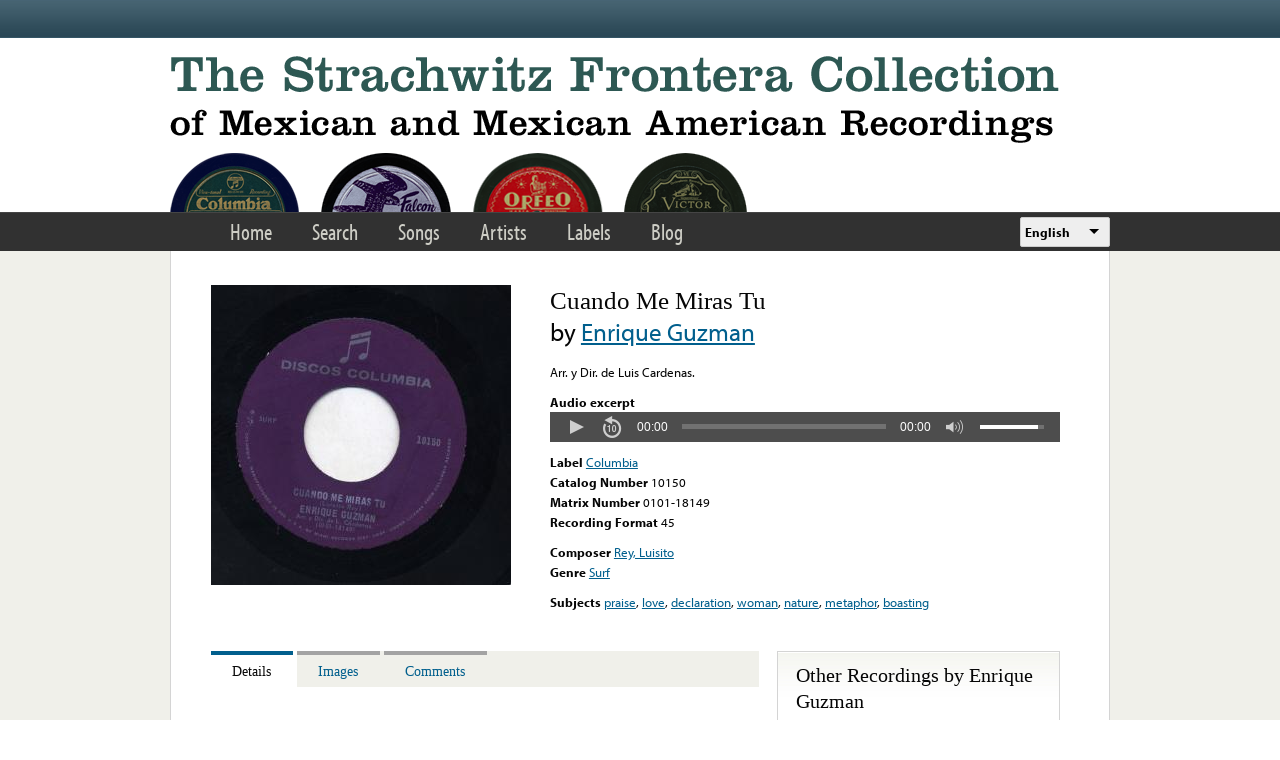

--- FILE ---
content_type: text/html; charset=utf-8
request_url: https://www.google.com/recaptcha/api2/anchor?ar=1&k=6LfFXSETAAAAADlAJYoGQNL0HCe9Kv8XcoeG1-c3&co=aHR0cHM6Ly9mcm9udGVyYS5saWJyYXJ5LnVjbGEuZWR1OjQ0Mw..&hl=en&v=N67nZn4AqZkNcbeMu4prBgzg&theme=light&size=normal&anchor-ms=20000&execute-ms=30000&cb=sv0jak5h9ta0
body_size: 49203
content:
<!DOCTYPE HTML><html dir="ltr" lang="en"><head><meta http-equiv="Content-Type" content="text/html; charset=UTF-8">
<meta http-equiv="X-UA-Compatible" content="IE=edge">
<title>reCAPTCHA</title>
<style type="text/css">
/* cyrillic-ext */
@font-face {
  font-family: 'Roboto';
  font-style: normal;
  font-weight: 400;
  font-stretch: 100%;
  src: url(//fonts.gstatic.com/s/roboto/v48/KFO7CnqEu92Fr1ME7kSn66aGLdTylUAMa3GUBHMdazTgWw.woff2) format('woff2');
  unicode-range: U+0460-052F, U+1C80-1C8A, U+20B4, U+2DE0-2DFF, U+A640-A69F, U+FE2E-FE2F;
}
/* cyrillic */
@font-face {
  font-family: 'Roboto';
  font-style: normal;
  font-weight: 400;
  font-stretch: 100%;
  src: url(//fonts.gstatic.com/s/roboto/v48/KFO7CnqEu92Fr1ME7kSn66aGLdTylUAMa3iUBHMdazTgWw.woff2) format('woff2');
  unicode-range: U+0301, U+0400-045F, U+0490-0491, U+04B0-04B1, U+2116;
}
/* greek-ext */
@font-face {
  font-family: 'Roboto';
  font-style: normal;
  font-weight: 400;
  font-stretch: 100%;
  src: url(//fonts.gstatic.com/s/roboto/v48/KFO7CnqEu92Fr1ME7kSn66aGLdTylUAMa3CUBHMdazTgWw.woff2) format('woff2');
  unicode-range: U+1F00-1FFF;
}
/* greek */
@font-face {
  font-family: 'Roboto';
  font-style: normal;
  font-weight: 400;
  font-stretch: 100%;
  src: url(//fonts.gstatic.com/s/roboto/v48/KFO7CnqEu92Fr1ME7kSn66aGLdTylUAMa3-UBHMdazTgWw.woff2) format('woff2');
  unicode-range: U+0370-0377, U+037A-037F, U+0384-038A, U+038C, U+038E-03A1, U+03A3-03FF;
}
/* math */
@font-face {
  font-family: 'Roboto';
  font-style: normal;
  font-weight: 400;
  font-stretch: 100%;
  src: url(//fonts.gstatic.com/s/roboto/v48/KFO7CnqEu92Fr1ME7kSn66aGLdTylUAMawCUBHMdazTgWw.woff2) format('woff2');
  unicode-range: U+0302-0303, U+0305, U+0307-0308, U+0310, U+0312, U+0315, U+031A, U+0326-0327, U+032C, U+032F-0330, U+0332-0333, U+0338, U+033A, U+0346, U+034D, U+0391-03A1, U+03A3-03A9, U+03B1-03C9, U+03D1, U+03D5-03D6, U+03F0-03F1, U+03F4-03F5, U+2016-2017, U+2034-2038, U+203C, U+2040, U+2043, U+2047, U+2050, U+2057, U+205F, U+2070-2071, U+2074-208E, U+2090-209C, U+20D0-20DC, U+20E1, U+20E5-20EF, U+2100-2112, U+2114-2115, U+2117-2121, U+2123-214F, U+2190, U+2192, U+2194-21AE, U+21B0-21E5, U+21F1-21F2, U+21F4-2211, U+2213-2214, U+2216-22FF, U+2308-230B, U+2310, U+2319, U+231C-2321, U+2336-237A, U+237C, U+2395, U+239B-23B7, U+23D0, U+23DC-23E1, U+2474-2475, U+25AF, U+25B3, U+25B7, U+25BD, U+25C1, U+25CA, U+25CC, U+25FB, U+266D-266F, U+27C0-27FF, U+2900-2AFF, U+2B0E-2B11, U+2B30-2B4C, U+2BFE, U+3030, U+FF5B, U+FF5D, U+1D400-1D7FF, U+1EE00-1EEFF;
}
/* symbols */
@font-face {
  font-family: 'Roboto';
  font-style: normal;
  font-weight: 400;
  font-stretch: 100%;
  src: url(//fonts.gstatic.com/s/roboto/v48/KFO7CnqEu92Fr1ME7kSn66aGLdTylUAMaxKUBHMdazTgWw.woff2) format('woff2');
  unicode-range: U+0001-000C, U+000E-001F, U+007F-009F, U+20DD-20E0, U+20E2-20E4, U+2150-218F, U+2190, U+2192, U+2194-2199, U+21AF, U+21E6-21F0, U+21F3, U+2218-2219, U+2299, U+22C4-22C6, U+2300-243F, U+2440-244A, U+2460-24FF, U+25A0-27BF, U+2800-28FF, U+2921-2922, U+2981, U+29BF, U+29EB, U+2B00-2BFF, U+4DC0-4DFF, U+FFF9-FFFB, U+10140-1018E, U+10190-1019C, U+101A0, U+101D0-101FD, U+102E0-102FB, U+10E60-10E7E, U+1D2C0-1D2D3, U+1D2E0-1D37F, U+1F000-1F0FF, U+1F100-1F1AD, U+1F1E6-1F1FF, U+1F30D-1F30F, U+1F315, U+1F31C, U+1F31E, U+1F320-1F32C, U+1F336, U+1F378, U+1F37D, U+1F382, U+1F393-1F39F, U+1F3A7-1F3A8, U+1F3AC-1F3AF, U+1F3C2, U+1F3C4-1F3C6, U+1F3CA-1F3CE, U+1F3D4-1F3E0, U+1F3ED, U+1F3F1-1F3F3, U+1F3F5-1F3F7, U+1F408, U+1F415, U+1F41F, U+1F426, U+1F43F, U+1F441-1F442, U+1F444, U+1F446-1F449, U+1F44C-1F44E, U+1F453, U+1F46A, U+1F47D, U+1F4A3, U+1F4B0, U+1F4B3, U+1F4B9, U+1F4BB, U+1F4BF, U+1F4C8-1F4CB, U+1F4D6, U+1F4DA, U+1F4DF, U+1F4E3-1F4E6, U+1F4EA-1F4ED, U+1F4F7, U+1F4F9-1F4FB, U+1F4FD-1F4FE, U+1F503, U+1F507-1F50B, U+1F50D, U+1F512-1F513, U+1F53E-1F54A, U+1F54F-1F5FA, U+1F610, U+1F650-1F67F, U+1F687, U+1F68D, U+1F691, U+1F694, U+1F698, U+1F6AD, U+1F6B2, U+1F6B9-1F6BA, U+1F6BC, U+1F6C6-1F6CF, U+1F6D3-1F6D7, U+1F6E0-1F6EA, U+1F6F0-1F6F3, U+1F6F7-1F6FC, U+1F700-1F7FF, U+1F800-1F80B, U+1F810-1F847, U+1F850-1F859, U+1F860-1F887, U+1F890-1F8AD, U+1F8B0-1F8BB, U+1F8C0-1F8C1, U+1F900-1F90B, U+1F93B, U+1F946, U+1F984, U+1F996, U+1F9E9, U+1FA00-1FA6F, U+1FA70-1FA7C, U+1FA80-1FA89, U+1FA8F-1FAC6, U+1FACE-1FADC, U+1FADF-1FAE9, U+1FAF0-1FAF8, U+1FB00-1FBFF;
}
/* vietnamese */
@font-face {
  font-family: 'Roboto';
  font-style: normal;
  font-weight: 400;
  font-stretch: 100%;
  src: url(//fonts.gstatic.com/s/roboto/v48/KFO7CnqEu92Fr1ME7kSn66aGLdTylUAMa3OUBHMdazTgWw.woff2) format('woff2');
  unicode-range: U+0102-0103, U+0110-0111, U+0128-0129, U+0168-0169, U+01A0-01A1, U+01AF-01B0, U+0300-0301, U+0303-0304, U+0308-0309, U+0323, U+0329, U+1EA0-1EF9, U+20AB;
}
/* latin-ext */
@font-face {
  font-family: 'Roboto';
  font-style: normal;
  font-weight: 400;
  font-stretch: 100%;
  src: url(//fonts.gstatic.com/s/roboto/v48/KFO7CnqEu92Fr1ME7kSn66aGLdTylUAMa3KUBHMdazTgWw.woff2) format('woff2');
  unicode-range: U+0100-02BA, U+02BD-02C5, U+02C7-02CC, U+02CE-02D7, U+02DD-02FF, U+0304, U+0308, U+0329, U+1D00-1DBF, U+1E00-1E9F, U+1EF2-1EFF, U+2020, U+20A0-20AB, U+20AD-20C0, U+2113, U+2C60-2C7F, U+A720-A7FF;
}
/* latin */
@font-face {
  font-family: 'Roboto';
  font-style: normal;
  font-weight: 400;
  font-stretch: 100%;
  src: url(//fonts.gstatic.com/s/roboto/v48/KFO7CnqEu92Fr1ME7kSn66aGLdTylUAMa3yUBHMdazQ.woff2) format('woff2');
  unicode-range: U+0000-00FF, U+0131, U+0152-0153, U+02BB-02BC, U+02C6, U+02DA, U+02DC, U+0304, U+0308, U+0329, U+2000-206F, U+20AC, U+2122, U+2191, U+2193, U+2212, U+2215, U+FEFF, U+FFFD;
}
/* cyrillic-ext */
@font-face {
  font-family: 'Roboto';
  font-style: normal;
  font-weight: 500;
  font-stretch: 100%;
  src: url(//fonts.gstatic.com/s/roboto/v48/KFO7CnqEu92Fr1ME7kSn66aGLdTylUAMa3GUBHMdazTgWw.woff2) format('woff2');
  unicode-range: U+0460-052F, U+1C80-1C8A, U+20B4, U+2DE0-2DFF, U+A640-A69F, U+FE2E-FE2F;
}
/* cyrillic */
@font-face {
  font-family: 'Roboto';
  font-style: normal;
  font-weight: 500;
  font-stretch: 100%;
  src: url(//fonts.gstatic.com/s/roboto/v48/KFO7CnqEu92Fr1ME7kSn66aGLdTylUAMa3iUBHMdazTgWw.woff2) format('woff2');
  unicode-range: U+0301, U+0400-045F, U+0490-0491, U+04B0-04B1, U+2116;
}
/* greek-ext */
@font-face {
  font-family: 'Roboto';
  font-style: normal;
  font-weight: 500;
  font-stretch: 100%;
  src: url(//fonts.gstatic.com/s/roboto/v48/KFO7CnqEu92Fr1ME7kSn66aGLdTylUAMa3CUBHMdazTgWw.woff2) format('woff2');
  unicode-range: U+1F00-1FFF;
}
/* greek */
@font-face {
  font-family: 'Roboto';
  font-style: normal;
  font-weight: 500;
  font-stretch: 100%;
  src: url(//fonts.gstatic.com/s/roboto/v48/KFO7CnqEu92Fr1ME7kSn66aGLdTylUAMa3-UBHMdazTgWw.woff2) format('woff2');
  unicode-range: U+0370-0377, U+037A-037F, U+0384-038A, U+038C, U+038E-03A1, U+03A3-03FF;
}
/* math */
@font-face {
  font-family: 'Roboto';
  font-style: normal;
  font-weight: 500;
  font-stretch: 100%;
  src: url(//fonts.gstatic.com/s/roboto/v48/KFO7CnqEu92Fr1ME7kSn66aGLdTylUAMawCUBHMdazTgWw.woff2) format('woff2');
  unicode-range: U+0302-0303, U+0305, U+0307-0308, U+0310, U+0312, U+0315, U+031A, U+0326-0327, U+032C, U+032F-0330, U+0332-0333, U+0338, U+033A, U+0346, U+034D, U+0391-03A1, U+03A3-03A9, U+03B1-03C9, U+03D1, U+03D5-03D6, U+03F0-03F1, U+03F4-03F5, U+2016-2017, U+2034-2038, U+203C, U+2040, U+2043, U+2047, U+2050, U+2057, U+205F, U+2070-2071, U+2074-208E, U+2090-209C, U+20D0-20DC, U+20E1, U+20E5-20EF, U+2100-2112, U+2114-2115, U+2117-2121, U+2123-214F, U+2190, U+2192, U+2194-21AE, U+21B0-21E5, U+21F1-21F2, U+21F4-2211, U+2213-2214, U+2216-22FF, U+2308-230B, U+2310, U+2319, U+231C-2321, U+2336-237A, U+237C, U+2395, U+239B-23B7, U+23D0, U+23DC-23E1, U+2474-2475, U+25AF, U+25B3, U+25B7, U+25BD, U+25C1, U+25CA, U+25CC, U+25FB, U+266D-266F, U+27C0-27FF, U+2900-2AFF, U+2B0E-2B11, U+2B30-2B4C, U+2BFE, U+3030, U+FF5B, U+FF5D, U+1D400-1D7FF, U+1EE00-1EEFF;
}
/* symbols */
@font-face {
  font-family: 'Roboto';
  font-style: normal;
  font-weight: 500;
  font-stretch: 100%;
  src: url(//fonts.gstatic.com/s/roboto/v48/KFO7CnqEu92Fr1ME7kSn66aGLdTylUAMaxKUBHMdazTgWw.woff2) format('woff2');
  unicode-range: U+0001-000C, U+000E-001F, U+007F-009F, U+20DD-20E0, U+20E2-20E4, U+2150-218F, U+2190, U+2192, U+2194-2199, U+21AF, U+21E6-21F0, U+21F3, U+2218-2219, U+2299, U+22C4-22C6, U+2300-243F, U+2440-244A, U+2460-24FF, U+25A0-27BF, U+2800-28FF, U+2921-2922, U+2981, U+29BF, U+29EB, U+2B00-2BFF, U+4DC0-4DFF, U+FFF9-FFFB, U+10140-1018E, U+10190-1019C, U+101A0, U+101D0-101FD, U+102E0-102FB, U+10E60-10E7E, U+1D2C0-1D2D3, U+1D2E0-1D37F, U+1F000-1F0FF, U+1F100-1F1AD, U+1F1E6-1F1FF, U+1F30D-1F30F, U+1F315, U+1F31C, U+1F31E, U+1F320-1F32C, U+1F336, U+1F378, U+1F37D, U+1F382, U+1F393-1F39F, U+1F3A7-1F3A8, U+1F3AC-1F3AF, U+1F3C2, U+1F3C4-1F3C6, U+1F3CA-1F3CE, U+1F3D4-1F3E0, U+1F3ED, U+1F3F1-1F3F3, U+1F3F5-1F3F7, U+1F408, U+1F415, U+1F41F, U+1F426, U+1F43F, U+1F441-1F442, U+1F444, U+1F446-1F449, U+1F44C-1F44E, U+1F453, U+1F46A, U+1F47D, U+1F4A3, U+1F4B0, U+1F4B3, U+1F4B9, U+1F4BB, U+1F4BF, U+1F4C8-1F4CB, U+1F4D6, U+1F4DA, U+1F4DF, U+1F4E3-1F4E6, U+1F4EA-1F4ED, U+1F4F7, U+1F4F9-1F4FB, U+1F4FD-1F4FE, U+1F503, U+1F507-1F50B, U+1F50D, U+1F512-1F513, U+1F53E-1F54A, U+1F54F-1F5FA, U+1F610, U+1F650-1F67F, U+1F687, U+1F68D, U+1F691, U+1F694, U+1F698, U+1F6AD, U+1F6B2, U+1F6B9-1F6BA, U+1F6BC, U+1F6C6-1F6CF, U+1F6D3-1F6D7, U+1F6E0-1F6EA, U+1F6F0-1F6F3, U+1F6F7-1F6FC, U+1F700-1F7FF, U+1F800-1F80B, U+1F810-1F847, U+1F850-1F859, U+1F860-1F887, U+1F890-1F8AD, U+1F8B0-1F8BB, U+1F8C0-1F8C1, U+1F900-1F90B, U+1F93B, U+1F946, U+1F984, U+1F996, U+1F9E9, U+1FA00-1FA6F, U+1FA70-1FA7C, U+1FA80-1FA89, U+1FA8F-1FAC6, U+1FACE-1FADC, U+1FADF-1FAE9, U+1FAF0-1FAF8, U+1FB00-1FBFF;
}
/* vietnamese */
@font-face {
  font-family: 'Roboto';
  font-style: normal;
  font-weight: 500;
  font-stretch: 100%;
  src: url(//fonts.gstatic.com/s/roboto/v48/KFO7CnqEu92Fr1ME7kSn66aGLdTylUAMa3OUBHMdazTgWw.woff2) format('woff2');
  unicode-range: U+0102-0103, U+0110-0111, U+0128-0129, U+0168-0169, U+01A0-01A1, U+01AF-01B0, U+0300-0301, U+0303-0304, U+0308-0309, U+0323, U+0329, U+1EA0-1EF9, U+20AB;
}
/* latin-ext */
@font-face {
  font-family: 'Roboto';
  font-style: normal;
  font-weight: 500;
  font-stretch: 100%;
  src: url(//fonts.gstatic.com/s/roboto/v48/KFO7CnqEu92Fr1ME7kSn66aGLdTylUAMa3KUBHMdazTgWw.woff2) format('woff2');
  unicode-range: U+0100-02BA, U+02BD-02C5, U+02C7-02CC, U+02CE-02D7, U+02DD-02FF, U+0304, U+0308, U+0329, U+1D00-1DBF, U+1E00-1E9F, U+1EF2-1EFF, U+2020, U+20A0-20AB, U+20AD-20C0, U+2113, U+2C60-2C7F, U+A720-A7FF;
}
/* latin */
@font-face {
  font-family: 'Roboto';
  font-style: normal;
  font-weight: 500;
  font-stretch: 100%;
  src: url(//fonts.gstatic.com/s/roboto/v48/KFO7CnqEu92Fr1ME7kSn66aGLdTylUAMa3yUBHMdazQ.woff2) format('woff2');
  unicode-range: U+0000-00FF, U+0131, U+0152-0153, U+02BB-02BC, U+02C6, U+02DA, U+02DC, U+0304, U+0308, U+0329, U+2000-206F, U+20AC, U+2122, U+2191, U+2193, U+2212, U+2215, U+FEFF, U+FFFD;
}
/* cyrillic-ext */
@font-face {
  font-family: 'Roboto';
  font-style: normal;
  font-weight: 900;
  font-stretch: 100%;
  src: url(//fonts.gstatic.com/s/roboto/v48/KFO7CnqEu92Fr1ME7kSn66aGLdTylUAMa3GUBHMdazTgWw.woff2) format('woff2');
  unicode-range: U+0460-052F, U+1C80-1C8A, U+20B4, U+2DE0-2DFF, U+A640-A69F, U+FE2E-FE2F;
}
/* cyrillic */
@font-face {
  font-family: 'Roboto';
  font-style: normal;
  font-weight: 900;
  font-stretch: 100%;
  src: url(//fonts.gstatic.com/s/roboto/v48/KFO7CnqEu92Fr1ME7kSn66aGLdTylUAMa3iUBHMdazTgWw.woff2) format('woff2');
  unicode-range: U+0301, U+0400-045F, U+0490-0491, U+04B0-04B1, U+2116;
}
/* greek-ext */
@font-face {
  font-family: 'Roboto';
  font-style: normal;
  font-weight: 900;
  font-stretch: 100%;
  src: url(//fonts.gstatic.com/s/roboto/v48/KFO7CnqEu92Fr1ME7kSn66aGLdTylUAMa3CUBHMdazTgWw.woff2) format('woff2');
  unicode-range: U+1F00-1FFF;
}
/* greek */
@font-face {
  font-family: 'Roboto';
  font-style: normal;
  font-weight: 900;
  font-stretch: 100%;
  src: url(//fonts.gstatic.com/s/roboto/v48/KFO7CnqEu92Fr1ME7kSn66aGLdTylUAMa3-UBHMdazTgWw.woff2) format('woff2');
  unicode-range: U+0370-0377, U+037A-037F, U+0384-038A, U+038C, U+038E-03A1, U+03A3-03FF;
}
/* math */
@font-face {
  font-family: 'Roboto';
  font-style: normal;
  font-weight: 900;
  font-stretch: 100%;
  src: url(//fonts.gstatic.com/s/roboto/v48/KFO7CnqEu92Fr1ME7kSn66aGLdTylUAMawCUBHMdazTgWw.woff2) format('woff2');
  unicode-range: U+0302-0303, U+0305, U+0307-0308, U+0310, U+0312, U+0315, U+031A, U+0326-0327, U+032C, U+032F-0330, U+0332-0333, U+0338, U+033A, U+0346, U+034D, U+0391-03A1, U+03A3-03A9, U+03B1-03C9, U+03D1, U+03D5-03D6, U+03F0-03F1, U+03F4-03F5, U+2016-2017, U+2034-2038, U+203C, U+2040, U+2043, U+2047, U+2050, U+2057, U+205F, U+2070-2071, U+2074-208E, U+2090-209C, U+20D0-20DC, U+20E1, U+20E5-20EF, U+2100-2112, U+2114-2115, U+2117-2121, U+2123-214F, U+2190, U+2192, U+2194-21AE, U+21B0-21E5, U+21F1-21F2, U+21F4-2211, U+2213-2214, U+2216-22FF, U+2308-230B, U+2310, U+2319, U+231C-2321, U+2336-237A, U+237C, U+2395, U+239B-23B7, U+23D0, U+23DC-23E1, U+2474-2475, U+25AF, U+25B3, U+25B7, U+25BD, U+25C1, U+25CA, U+25CC, U+25FB, U+266D-266F, U+27C0-27FF, U+2900-2AFF, U+2B0E-2B11, U+2B30-2B4C, U+2BFE, U+3030, U+FF5B, U+FF5D, U+1D400-1D7FF, U+1EE00-1EEFF;
}
/* symbols */
@font-face {
  font-family: 'Roboto';
  font-style: normal;
  font-weight: 900;
  font-stretch: 100%;
  src: url(//fonts.gstatic.com/s/roboto/v48/KFO7CnqEu92Fr1ME7kSn66aGLdTylUAMaxKUBHMdazTgWw.woff2) format('woff2');
  unicode-range: U+0001-000C, U+000E-001F, U+007F-009F, U+20DD-20E0, U+20E2-20E4, U+2150-218F, U+2190, U+2192, U+2194-2199, U+21AF, U+21E6-21F0, U+21F3, U+2218-2219, U+2299, U+22C4-22C6, U+2300-243F, U+2440-244A, U+2460-24FF, U+25A0-27BF, U+2800-28FF, U+2921-2922, U+2981, U+29BF, U+29EB, U+2B00-2BFF, U+4DC0-4DFF, U+FFF9-FFFB, U+10140-1018E, U+10190-1019C, U+101A0, U+101D0-101FD, U+102E0-102FB, U+10E60-10E7E, U+1D2C0-1D2D3, U+1D2E0-1D37F, U+1F000-1F0FF, U+1F100-1F1AD, U+1F1E6-1F1FF, U+1F30D-1F30F, U+1F315, U+1F31C, U+1F31E, U+1F320-1F32C, U+1F336, U+1F378, U+1F37D, U+1F382, U+1F393-1F39F, U+1F3A7-1F3A8, U+1F3AC-1F3AF, U+1F3C2, U+1F3C4-1F3C6, U+1F3CA-1F3CE, U+1F3D4-1F3E0, U+1F3ED, U+1F3F1-1F3F3, U+1F3F5-1F3F7, U+1F408, U+1F415, U+1F41F, U+1F426, U+1F43F, U+1F441-1F442, U+1F444, U+1F446-1F449, U+1F44C-1F44E, U+1F453, U+1F46A, U+1F47D, U+1F4A3, U+1F4B0, U+1F4B3, U+1F4B9, U+1F4BB, U+1F4BF, U+1F4C8-1F4CB, U+1F4D6, U+1F4DA, U+1F4DF, U+1F4E3-1F4E6, U+1F4EA-1F4ED, U+1F4F7, U+1F4F9-1F4FB, U+1F4FD-1F4FE, U+1F503, U+1F507-1F50B, U+1F50D, U+1F512-1F513, U+1F53E-1F54A, U+1F54F-1F5FA, U+1F610, U+1F650-1F67F, U+1F687, U+1F68D, U+1F691, U+1F694, U+1F698, U+1F6AD, U+1F6B2, U+1F6B9-1F6BA, U+1F6BC, U+1F6C6-1F6CF, U+1F6D3-1F6D7, U+1F6E0-1F6EA, U+1F6F0-1F6F3, U+1F6F7-1F6FC, U+1F700-1F7FF, U+1F800-1F80B, U+1F810-1F847, U+1F850-1F859, U+1F860-1F887, U+1F890-1F8AD, U+1F8B0-1F8BB, U+1F8C0-1F8C1, U+1F900-1F90B, U+1F93B, U+1F946, U+1F984, U+1F996, U+1F9E9, U+1FA00-1FA6F, U+1FA70-1FA7C, U+1FA80-1FA89, U+1FA8F-1FAC6, U+1FACE-1FADC, U+1FADF-1FAE9, U+1FAF0-1FAF8, U+1FB00-1FBFF;
}
/* vietnamese */
@font-face {
  font-family: 'Roboto';
  font-style: normal;
  font-weight: 900;
  font-stretch: 100%;
  src: url(//fonts.gstatic.com/s/roboto/v48/KFO7CnqEu92Fr1ME7kSn66aGLdTylUAMa3OUBHMdazTgWw.woff2) format('woff2');
  unicode-range: U+0102-0103, U+0110-0111, U+0128-0129, U+0168-0169, U+01A0-01A1, U+01AF-01B0, U+0300-0301, U+0303-0304, U+0308-0309, U+0323, U+0329, U+1EA0-1EF9, U+20AB;
}
/* latin-ext */
@font-face {
  font-family: 'Roboto';
  font-style: normal;
  font-weight: 900;
  font-stretch: 100%;
  src: url(//fonts.gstatic.com/s/roboto/v48/KFO7CnqEu92Fr1ME7kSn66aGLdTylUAMa3KUBHMdazTgWw.woff2) format('woff2');
  unicode-range: U+0100-02BA, U+02BD-02C5, U+02C7-02CC, U+02CE-02D7, U+02DD-02FF, U+0304, U+0308, U+0329, U+1D00-1DBF, U+1E00-1E9F, U+1EF2-1EFF, U+2020, U+20A0-20AB, U+20AD-20C0, U+2113, U+2C60-2C7F, U+A720-A7FF;
}
/* latin */
@font-face {
  font-family: 'Roboto';
  font-style: normal;
  font-weight: 900;
  font-stretch: 100%;
  src: url(//fonts.gstatic.com/s/roboto/v48/KFO7CnqEu92Fr1ME7kSn66aGLdTylUAMa3yUBHMdazQ.woff2) format('woff2');
  unicode-range: U+0000-00FF, U+0131, U+0152-0153, U+02BB-02BC, U+02C6, U+02DA, U+02DC, U+0304, U+0308, U+0329, U+2000-206F, U+20AC, U+2122, U+2191, U+2193, U+2212, U+2215, U+FEFF, U+FFFD;
}

</style>
<link rel="stylesheet" type="text/css" href="https://www.gstatic.com/recaptcha/releases/N67nZn4AqZkNcbeMu4prBgzg/styles__ltr.css">
<script nonce="cO5eprVKbfZCcEyQKBkudQ" type="text/javascript">window['__recaptcha_api'] = 'https://www.google.com/recaptcha/api2/';</script>
<script type="text/javascript" src="https://www.gstatic.com/recaptcha/releases/N67nZn4AqZkNcbeMu4prBgzg/recaptcha__en.js" nonce="cO5eprVKbfZCcEyQKBkudQ">
      
    </script></head>
<body><div id="rc-anchor-alert" class="rc-anchor-alert"></div>
<input type="hidden" id="recaptcha-token" value="[base64]">
<script type="text/javascript" nonce="cO5eprVKbfZCcEyQKBkudQ">
      recaptcha.anchor.Main.init("[\x22ainput\x22,[\x22bgdata\x22,\x22\x22,\[base64]/[base64]/[base64]/bmV3IHJbeF0oY1swXSk6RT09Mj9uZXcgclt4XShjWzBdLGNbMV0pOkU9PTM/bmV3IHJbeF0oY1swXSxjWzFdLGNbMl0pOkU9PTQ/[base64]/[base64]/[base64]/[base64]/[base64]/[base64]/[base64]/[base64]\x22,\[base64]\\u003d\\u003d\x22,\x22w4VrGsOgwrDDlDFIwrVMwrQpWsONwqEkFw7DvjHDrcKSwo5WHcKpw5dNw5hMwrltw4xEwqE4w7LCg8KJBWjCv2J3w4wMwqHDr2/Dg0xyw59+wr51w7kUwp7DrwUjdcK4asOhw73CqcOmw7t9wqnDn8OrwpPDsEITwqUiw67Dhz7CtFPDjEbCpnLCjcOyw7nDl8OpW3JiwqE7wq/DpkzCksKowoTDggVUBV/DvMOoe1kdCsKmdRoewrXDtSHCn8K/BGvCr8OqAcOJw5zCscOxw5fDncKDwrXClERmwo8/L8Klw6YFwrlBwpLCognDs8OObi7CpMOla37DscOwbXJNNMOIR8KSwp/CvMOlw4XDm14cCEDDscKswoZOwovDlmbCg8Kuw6PDisOjwrM4w5jDisKKSQPDhxhQAgXDuiJlw75BNmPDrSvCrcKLZSHDtMKjwqAHIQNJG8OYCMKtw43DmcKrwq3CpkUhSFLCgMO1H8KfwoZVX2LCjcKrwrXDoxEKYAjDrMO+WMKdwp7Cmy9ewrthwpDCoMOhUsOIw5/CiVLCvSEPw7rDrAxDwqfDm8KvwrXCssKkWsOVwqDClFTCo2/Cu3F0w6XDumrCvcKoDGYMesOUw4DDlihJJRHDqMOgDMKUwoLDmTTDsMOUH8OED29xVcOXb8OufCc+QMOMIsKywrXCmMKMwobDoxRIw4ZJw7/DgsOvJsKPW8KPKcOeF8OeU8Krw73DnlnCkmPDm0p+KcKqw7jCg8O2woPDtcKgcsOkwrfDp0M3KCrClgfDvwNHCMKcw4bDuQrDuWY8NcORwrtvwp94QinCo0UpQ8KlwoPCm8Ouw41Ua8KRIMK2w6x0wqQhwrHDgsKmwpMdTGnClcK4wpstwrcCO8OYasKhw5/Drw87Y8OKF8Kyw7zDoMOPVC9Jw7fDnQzDrRHCjQNvClMsHzLDn8O6JAoTwoXCinnCm2jCicK4wprDmcKUcy/[base64]/Ct8OVwpbDu8KDw7McQMKuKsOzAMOARlQ0w5IrDi/Ck8KSw5gDw7wbfQB6wqPDpxrDvsO/[base64]/OcKpCsKRCw/ChVo3KcKrw4jCu8Opw45fw5HCqMK+D8O+EFhPJsO9MARleE7CqcKFwoUkwp/[base64]/[base64]/DhQh5e8KAAcOrXMK1D8OlBmXDrhDDvVDChMK3fcKJfcK8wqdnXsKxKMO/[base64]/[base64]/[base64]/[base64]/CrcKtwonCpVHDsMOHRMKHWcOyJTUAwrwdH0sDwrgSwqzClMOVwphxaV/DucO/[base64]/CpMKCw4U7HcOyacKrw4QEw4Flw4XDt8O7w7xYBHhNdMKMfAw5w4xcwqxhQSdyYU3Cv0jCvsOUwqQnZmwIwp/[base64]/Cv1VAc2zCvsOiw53DicOrw53Ck8O6wq7DtRbCpkkewoBRw6nDtMKzwr7CpsOPwrXClBHDkMKeJxRFMihSw4rDnirDksKUS8O/GMODw7fCisOlNsK1w5/Ch3TClMOYS8OyEQTDnV4Bw7x3wpB/[base64]/[base64]/DosKVw6InbsK1w4g3wo8Pw5fCsEDCq2BdwozDoMKvw4xnw7s7C8KyRMKkw4PCng3CnXrDqnHDncKUfcO0ZcKvEsKEEsOYw797w5PCpcKqw5vDp8O0w4XDr8KXbhQqwqJXU8OyRBXDgMKoJ3XDt30aSsKWSMKEVsO/[base64]/w5/CmMOCw4glelPDjWDCjTcrw70uw6REw6jDiFU1wrJcRsKiVMO8wo/CvwxKRcKlJ8OLw4FLw6xuw5ABw4vDjlsmwo1hIztCCcOHZMOFwqDDn3ALQcObOHVQKk97Kjcow47CpMKVw7dww6VlezY3YcKWw6l2w6EKwpPCsTpZw7XCokYYwq7CuQszBQkAShh4SDpUwrsRSMKtBcKJOxTCpn3Cj8KIw5k6Zx/Dt05twp/CpMKtwqjCqMOQw4PCr8KJw5Ybw73CoT7ChsKoUsOOw5tPw5F7w7VdXcOCSx/CpjB8w7LDssOgdV7CjSBuwoYSBsOBw6PDr3fCj8K/MxzDqMOlbTrDosOFIxfCpQ3DpiQEbcKRw64Kw7PDgDLCj8K7wqbDtMKqQMOvwphqwonDgcOawrhnwqXDtcO2TMKbw6oMaMK/Iwh3wqDCkMKBwp5wIXPDpB3CogodJxF8w4TCs8Oawq3CisKLRMKJw5nDtE4dNsK/woRrwoLCg8OoHxHCoMKpw5XChShZw7LChVRqwo41IcKCw4siBcOHEMKaN8OJA8OEw5vDqDjCicO0T1QQYVbDsMO/ZMK3PEMlTSYEw6F4wohNKcOww5E+eB56McOKHcOZw4nDpSXCvMO4wpfCkQ/DlxnDqsKLAsOawo5nWsKOU8KSQRXDrcOowqfDun13wojDosKrXTTDmsK4wqjCnVTDrcKUbjYQw6sde8OPwpc4wojDtzTDtG4uecOqw5krJcOzPEDCgC8Qw6LCt8OOfsKVwo/CtAnDpMKqP2nCmQHDk8KkF8OIf8OPwpfDjcKfG8Orwq/[base64]/ClHh3wrweO1nChMKZZV8FK8KNwrN0w7XDiRzCq8ODw4Uow4XDnsKqw4l5C8OZw5FCw4zDm8Kta3bDi2nDi8OMwrc7XFbCpsK+Z1XDv8Kaa8OcQXpqbsO7w5HDtsKfDg7DnsOmwrN3G3/CsMK2KjvCisOiZiTCocOEwqtnwq7Cl0fDlxMCw60yKsKvwrl7w705JMOnThBSSU8mFMO+QHsTVMO9w5krdBLDlgXCmxAHTRASw6vDsMKAaMKFw5lOFcKmwo4KbRHDkW7CkHMUwpx9w7vCuzHCq8K0w6/Dui/Cvg7Cm20Dc8OPb8Olw5UkQirDtcOqb8Ofw4DDjSxzw5bDpMKzIg5QwoJ8Z8Osw5sOw6PCvj/[base64]/XsOCGA18w6vDiMKvFMO3B8OLw5/Dq8O/[base64]/CncOeEMOPOFYkw6rDhCfDgCjDu8K5w6DCtxd3NcOUwohUXcKfTlDCo0jDqsOcwoRhwonCtUTCuMKnGW8rw7/[base64]/[base64]/CmsOfw4rCrxAURSwawq/[base64]/DvcKVf17Dj8O2HMOcwpMPwr8CUDvChMKuwpnCvcOow43DosOkw7DCuMO5wpzCh8OYTcKRZiPDjnDDiMOBRsOhw6wiVygRIRbDvjcQXU/CrAMow40SQw0IDsKPwrDCvcOOwpLCizXDm17CsyZcaMOQJcOswotvLHjCqVNGw6V/[base64]/Cmn/CtsKyw4IBwqPDtkrCqnJYwqYwwrfDlyI2wqIJw5bCu2zDogV7Kn5YdzpVwrjCiMOJAMKYejItVsO4wo3CssOzw6jCvMO/w5U2Zw3DljEhw7BWQ8KFwr3DjkjCh8Kfw5cKwp7DkMKJIj/[base64]/w5vCnkZDa3HCvDnDixBeOx4TNcO2Y0Elwp9MXyZ7Xw/DgFlhwr3CncKYwoQAHxTDj2c1wqA9w7TCu35YW8K7Qw9Two17PcOZw5o3w43CrlF4wqHDqcO3LwbCqwbDvz4ywo4nF8Kfw4oFw7zCoMOyw5XDugd2esKCdcONNA3CvhDDp8KXwog/[base64]/Dn8KLwqk4wqpcLjBfTMKdwoRuw5Ztw5hVQQUcVcO4wodTw7PDsMKLKMOYX1BheMOeIBV/XD/DlMOPG8OGAMOhecOZw7/Cs8O0w7kdw7IBw5TCjExvb1hawrbDqsK9wqhgw4A1FlQ2w5XDuWXDs8OsaH7DnMOrwrLCpQvCqljDu8KxMMKGYMKmW8OpwplqwoZIOmLCicOBWsO5FW5ydMKaZsKFw47CpsOxw797YX7CqMKfwrdja8Ktw6XDu3/CgVZnwo02w4kpworDll5bw4TDrCvCg8KGWg4EbUtSw5LCgXttw7FJPAoNch1WwpdDw7XChTbDnQjDkHdTw6JrwqwpwrB9ecKKFUPDhnrDncKQwoBpDRRwwoPClmsyZcOLLcKBPsOqY2VoKcKhBxUIw6EywrV5CMKQwp/[base64]/CjMKxdn7CvMK0XcOtwqFAwoHCl2ZLwqYww4lBw4fDscORWkvCqcKbw6LDkWvDtMOVwoXDlsK2A8Kqw4PCrmc/[base64]/DiFXCkgV2w6h5w6XDo8OuwovCozgewpDDhE/CocKAw4MCw7DCnWrCuRMOXU8BfyfCksKuwr5fwoHCgQrDscOCwo44wpfDlcKIC8KGKMO6DgfCjzN/w5TCo8OhwonCn8O3GcOxISAAwopEIUXDlcOHw65mwobDqFHDuU/[base64]/I8Kgw6jCki4nDjpZQ8KWwoLCmsKswofCgsKyL8Oaw4nCmsKlaCDDm8OHw6DDg8O1wogLJsKbwr/CnEzDv2PCmcOaw73CglDDqnc0OkgJw6cnAcOsKcKGwpsOwro1wrDCicOpw4ABwrLDmQYpwqkmWsO0fAbDiBQHwrtEwrooQjPDlVcdwowQM8OFw5RfScO6wr03wqJwM8KDAmkeesOCEcK6Jxs2w4BPOn3Du8OzI8KJw4nClhnDsl/[base64]/DsGIAwqAmJRPCgRNkwqTDq8OCDS/[base64]/DmynDp8OIw7ImwrvDvcKVw6BpKhjDr8KiV8K1GMKLdMKiMMKUd8KMcgdHQhvCjBjCocOvTETChsKnw7LCkcOdw7nCvS3CryQcw5fCm10pVhLDuGMiw67Cp3rDtxkFcCjClgZ/[base64]/[base64]/CshvDk8Kvw7fCtibDm8OtOSrCrlQHw7B9wqnClRPDjcOdwpzDm8K3Tkx6C8O6CS4Dw4TDusOLXQ8RwrgZwp7Cq8KlX3gqWMORwp0secKKJhlyw6fDm8OJw4N2X8OjPsKGwowbwq4beMO+wpgBw7nDgMKhAW7CscO+w59ewol/w5HCv8K+Lg1GHcOSI8KiEHTDvF3Dl8Kjw7QDwo5nwprCvEskXXPChMKCwp/DlcKxw43ClCIJOkg2w4sxw6fDo0NsKHbCrmDDtcO9w4XDjSnCmcOpFkPCkMKIbS7DpMO5w6I8fsOgw5DCnXzDscO5KcKve8OKwrjDtkrClMOTdsOdw6rDthZRw4l3YcOawpDDlx4iwp4LwpbCq2zDlQ8Iw6jCs2/[base64]/DtsOQw5Q2LMKjKcO9I2pRfsOAw73Dq8KNw6IJwqvDjxXCoMOxFnDDl8KXeX1Gw5XCm8OZwq9HwqrDmCHDn8OLwr4Ww4bCuMO9acKxw6kTQHYzUnvDu8KBOMKmw63CnC3DrsOXwpLCvcKpw6vDgxEOfQ7Cli/DoVEWBldywqwBR8ODMlZWw77CkBbDsnXCisK5AsOtwq8/QMKCwrDCvn7DrnADw7fCvsOldm8owqPCl1g2XMKrFCvDsMO5O8OGwqQ8wpMswqpAw5zDtWfDnMOmw7Ucw5fDksOvw6dRJjHDnATCi8O/w7Nzw4HCq1vCk8O6wqTCmyoGAsONw5Akw7kIw583PxnDnihFfzvCp8O7wojCpWl2woMDw5QawrTCsMOibMKuPWDDvsOYw5nDucOKCMOERDjDjRNmaMKfLG4bw77DtU/DqMOdw5Q9AAwww5sAw4HClMOdw6PDj8KEw54SDcOow6d/wo/DqsOQEsKLwqUYVn7ChhHDtsONwr3Duwknw6xvS8Ogw6LDiMKPdcOyw5N7w6XCtl01NQwQRFAXIB3CnsOawq55fjDDo8OFHCvCtlcZwoDDqMKCwqTDi8KKSjZgPgNeP0lSTHjDp8OQClYJw4/DuTDDssO4PWFNw7Inwr5GwofCjcKDw4NVR2RKG8O3IzY6w7UifcODDhjCqcO0w7lSw6XDu8O/N8OnwpLCpWvDsWd1wo/Cp8Obw6vDhQ/DtcOtwpPDvsO4FcKhZcKtZ8KRw4rDncO1L8OUw4fDmsOswrwcaCDDq1DDuElCw55JKMKWwoVYd8K1w6JyNMOEKMOuwq5bwrlAYyHCrMKYfDXDuDDCtzHCi8KWEMKHwrsuwr/CmhlaD0x3w59Pw7Y4YsKPJU/Doht6S1vDs8K1woJYdcKIU8KTwrArT8O8w75IFGMdwobDp8KzO1zCh8OlwoTDhsKvYAxXw45DCgJuIVzDoCNLekEewoLDilEzT2FQT8OjwojDmcK8wozDhVJ8ECvCrsKTI8KbFcOew57CoT4ew6QccG3DnG8kwqvCqH4Zw6zDuT/CqcOFeMKEw4FCw5htw4QawpxewrV/[base64]/DisKULRg0wqDCsMO0P2c3w7LDs0Q3WcKuHytJGCzDlcOswqjDlcKEVcKqCEcZw4VGcAPDn8O0fGLDscOfAsOxLF3DlMKhcAgjH8Kma3jCkMKXfcKvw7jDmzpywq7Dk1x+G8O3GcOOQFkewqnDlDd/[base64]/DnsOnKEIneRUNPMOUw6FHwrJuPC/DjFMuw7HCqmYow5pEw6XCtmpHW13CmsKFw6d1MsO0wqjDiHfDjcOcwqbDo8O/dsOzw6HCs2cxwoREGMKRw7vDmcKJMlAaw5XDtFjCgMO/[base64]/DgUnDt8Kfw7RTwqHDuj7Cu3pPaMONw6/[base64]/[base64]/CjVQTWMOWwqYZwpUAwqjDsG4WNcOqwp5+H8K5wrArbhxHw7vDt8OZJsK/w5zCjsKpO8K2RxnDn8Oiw4lpwqDDrcO5wrvDlcKebcO1ID0nw5I3b8KhSsO3V1okwpEPbBvCqkZJF3ctwobCrsKZwoQiwr/CkcOWBynCtgnCisKwO8OLw5/CrGrCgcOGOMOtGMKLX1Rcw7ABQ8KRFcO0B8Kww6zDvyjDo8KRw6hqLcO3CE3DvUMKwr48VMOpEQ5BTMO3w7dbFnTCom3CkVPCog3Co0ZrwoQvw6rDojPCiwwLwoJuw7HCqBvDmcOTR0DDhn3Cs8OYwrbDkMKzDTXDgsK5w4sbwrDDncK9w5nDiDJnDRMnwo1pw6YoCC/[base64]/CnCrDp8OQecO1aGZQbsK5bg7DlMObZ8O6w4EvYMO8ckXCtnhoesKfwrbDuGXDkcKlLgwVHwnCqxh9w7YdV8Kaw6nDmDdawpI0wp/DiBzCkn3CvU3DrMK1w55WNcKrQ8Ohw6B7w4HDqQ3Dp8K6w6PDmcOkFMKjbMOMERoXwprCpxjCvRHDikdtw4JDw6DCksOPw7dEFsKZQ8KKw4fDi8KAQ8KFw6rCqlrCrUDCgT/Dn052w7xGeMKNw5NmTFMIwqDDq18+az/Dg3PCv8Ovax9Ew5LCtxXCh3Itw7x6wojCkMOvwrlmecOlJcK9WcO9w4QywrHDjzMOecOxCsO/wojCgcKkwrfCvcKASMKFw6TCuMOgw6XCg8K0w6Aiwql/byU2Y8KWw57DgMOoA09CTlcXw4E/OAbCscO/HsODw5nCmMOFw4zDkMOEPcOjLwDDucKPM8KZWQPCt8KUw59Dw4/DhcORw4PDqSvCpl/DusKUQSbDqVzDgl9nw5HCs8Orw6QVwqvCnsKQJ8K4wqPCk8KAwrpJbcKhw6XDrRrDhGzDoSHDlD/DvsO3W8K3wqzDhsOdwoXDr8Ofw5/[base64]/DlMOrw4nDkcKvSMKFQBbCj8KMw7jDozzDrRDDmMK7wrDDmD5MwroYwqZJwrLDrcOXZRhibQfDj8KMPiDCpMKew7PDqkYCw53Du1PDo8KkwpfDnGLCnSgQKAI0w43Di0DCvSFge8OOwo0/E2PDlygPFcOJwoPDjRZ3wr/CksKJNynCuHLCt8KxTcO0ajLDqcOvJh8hbG4FUU5RwoLCrQvCpxR9w7TCoRbCgG5EL8KkwrbDskHDlFUdw5XDvMKDNwvDvcKlIcOQKQwfNhLCvT5CwoZfwqHDmyLCrCBtwqzCr8K1J8KLG8KRw5vDuMKtw49QDMOgLMKJBi/CtSDDtR4REg7Ds8O+wqUCLFRgwrfDgkkaRTbClGUXBsKfe18Hw4bCjXDDplArw6MrwoBYQm7DncKnGwouGTcBw4zDgTcqw43Ds8K4Wy/[base64]/Dg8K+wqvDkD3DmRllazpbBsKbScKnwo3DpiQHXGXCscONP8OEcmR1IStvw5nCuGoQSF9bw4jDj8KZwoRdwpzDlSctZytSw6rDpw9FwrTDlMOuwo81wrAdc2fDrMO0KMOqw7kaNsKJw4B1bTPDjsOKZMOEacOwIBHDmUzDnTTDo2rDp8K/FMKCcMOqSkbCpiXDrhTCksOzwr/DtMOAwqI4e8K+w7ZbaFzDtQzCojjCig3DplY/Y1/CksO/[base64]/[base64]/dMKxdlcZPMKZw5/DjAXCtCs5w7jClFjCk8K+w5rDijDCt8OEwpvDi8K9ZMOBOyTCvcOEC8KMGRBteG00XgrClCZpwqrCvHvDjGLCkMOjL8ODanIuAkzDtsKKw78PCyDChMORwovDrMO6w4I8IsKxw4B4Y8K8HMOkdMOMwrvDq8KQJU7CsB5yTl5Gwpt8c8O3eXt9VMOGw4/ChcOQwoEgC8OOw4jDtW8FwrPDoMK/w4rDkcK2wrtSw5HCkXLDjyDCoMKywobCnsO5w5PCh8KJwojCicK5bm4TNsKSw45MwqU+FGHCqkXDosOGwp/DlsKUEMK6woHDnsOAXkR2aFApD8OiQcOfwoXDsFjCtkIUw4jDm8OEw5XDmX/CplfDujDChELCjl5Rw5YAwq0nw4Bzwr/Dt3Eww5NNw4jCicKfccKKw70qWMKXw4LDoT3Ci0BXZkJzFsKbfQnCu8O6wpBjYHLCq8OBFcKtAClow5ZGQXM/CB4Zw7cmZ04Ww6MCw6UAXMOxw5tHb8O2woLDiXFZbcOnwoDCvcOcQcOxfMO7ckjDvsKiwqoMw6VXwrojTMOkw457w47CrcKFJ8KoDEfChMKcwrnDqcK8PMOtKcOYw7oVwrwXZh8two3DpcOVwp3Cv3PDnMK8w7Qnw5zCrTPCvEIsJ8O1wpPCjDlaFmrDmHoZH8KpAsO/BcOeNQzDpR9+wpzCu8OiOGPCjU1mWMOBKsOAwqE3C1/DjgwOwo3ChzELwp/Dpk8qT8KHYsOaMkXDq8OewobDoQ3DiVMWWMOBw4HDjsKuUHLChsONOMOfw499XGbDjCg0w6zDli4ow7Jtw7ZTwq3Cn8KRwp/CnzZiwpDDhS0mC8K1HVBmdcO4WhZ1woxDw6cCLmjCilHCm8KzwoNjw5vCj8Obw4powrItw7ppwpPCj8O6VsK9MDNMPiLCtcK1w6wtwo/CisOYwpl8QUJQZxZnw59RB8KFw5U2e8OAcTV9w53CrsK7w7DDiHRWwr8mwp3Ckk/[base64]/CuhbCmsK0ZMK0wqBuwqI5wq86F8O3wqrCn24Dd8KDSWXDihXDscO8az/[base64]/wqzDnm0HVAUZw4DCkMOePsO6KcKHw4Z5EGrChizDhTRvwrcpFcOTwo7CrcODJ8KEdD7Dq8OjX8OWGsKSRlTCucKgwrvCr13Dj1Y7w4wdOcKGwoQuw4fCq8OFL0DCqcOAwpciHTx4wrJmPRETwp59dMKAwpjDtsOQYmYZPyzDosKew6nDpG7Cj8OAdMOrBk/DsMKEK3HDqxNQM3YzY8KVw6zDocK3w6/[base64]/UsO5eDUgNHPDgXPDmTpFwpNmw5PDusOOesKBRFt1WMOfBMOMwpYCwrFhM1nDpB1+GcK1XmXCix7DrcO0w7IXf8KoacOlwpVXwo5Cw4/DpDpdw6V6wqdnVMOMEXcXwpzCn8KVJDbDm8Odw5Urw6oPwq9CQhnDiy/DuknCkBUTECp8CsKTG8KQw6cuEkbCjsKPw5jDs8OHGE3CkyzCgcOMT8OzGibDmsKqw60Mw48CwofDoi4hwrHCmzDCh8KMwqsxESNGwqkew6fDvcKSZyDDr27CrcK1MsOyFUFIwq/[base64]/[base64]/CtxDCnANQIcO2w4nCnQPDjcKTTcKoPsORw5B0w614GQldw7vCkGLCocO+AcOUw7Z1w55YDMOKwq1+wrnDp3xcNgMCb0B9w6dHVMKhw49lw5fDocKqw6kZwoTDgWrCksKjwrrDhSXDtXU1w6k2Dl/Dq2Rgw7LDtVHCrD/CtcOFwrTClsKTUMKBwqNPwr0XeWZ9elhsw7Rtw5/DuUjDiMK6wqjCvcKGwonDlcKdclZFNWYbMGNPAmPDv8KMwokJw6BjPsKlbsOHw5jCsMOmLsOzwqnCh0oNFcOeVW/CiVYDw7bDoyTCqmY3RMKow5gOw5PCo2NiKT3Du8K3wpkxBMOBw7HDgcKeC8K7wpQsVy/[base64]/[base64]/[base64]/woPCsMOJccOYwo5nwpRuHsKNw6fDnsO1wrdSA8KHw5JWwpPCsWTClsOqw4/[base64]/CtX8SwpR1LTvCp8KswqQuHsOowrcCwrHDsVjCsxlWGHPCk8KfBMOlHUrDslbDqT4xw67CkkQsB8KewoEmcCLDh8OqwqfDiMOPw6PCtsO/CMOFVsKjT8K5acONwrEGU8KtaDkFwrLDnynCr8K6HsKKw604eMKnbMOmw7R5w5I7woDCoMOPWz/DhzPCkAE4wrHClFXDr8OGUMOAwqk/WsKpGw5bw4sOUMOeCBg2cFtJwp3CicK5w4HDu080HcK+wpdSGWTDlRpXcMKdaMKWwoFFw6ZgwrBSw6HDksK3F8KqSMK/wpPCuEHCjVRnwqXCiMKWWMOxecO6UMO+b8OhAsKlbsOACz5afMOHKAJrDgEHwq5kaMOtw5TCusK+w4HCtWLDoRjDqsOHXsKAUFVrwoY4FRB/AMKTw5gyJMO5w7HClcOtKx0PH8KJw7PCk3dwwpnCsCnCujAGwrxrGAkbw6/DlzJ4UGLCnzJMwr3CgQ/DkGJWw7o1NsOpw4TCuEPDhcKhwpFXwr3ChElVwqxpV8O1UMKZWcOBemjDlAVPCFNlAMObB3Ucw57CtnrDsMKnw7fCpMKBCzMXw7cew4lUfHRWw4/ChGzDscKyaQjDrRbCp3nDhcKGQlF8Jm0dwovDgsOVJ8Omw4PCtsKSdcKJS8OFXgXCh8ONP3nCkMOPOR5Cw7AXRiU4wrMGwqMEOMKtwqYQw4rCjcOfwpw/NV7CqVhmKnPDun7CvsKIw4vDuMOLL8OlwpTDqFhLwoMTRcKaw5FVeWDCi8KgW8Knw6g6woBdU085PcOzw7HDjsOESMOjGcONw57CmEIow4rCnsOlPcK1C03Dn3EuwpbDoMKlwojCj8KkwqVMNcO7woY5GsK5U3RHwqLCqwF2W34CGjjCgmjDkR5mUATCqMK+w5c0acK/GEQUw5dMdsK9wpx0w6DDm3E+c8KqwqpbYcOmwr0dVD5bw4IJw58pwqrDvsO7w5bCilkjw5EJw6jCmxgTF8KIwqB1R8OoYEzDvG3CsmYsJ8KyR0zDhhdyMMOqPcKPw7DDtkfCvWxcw6IJwpZMwrE7w7TDpMOQw4vDiMKUcx/[base64]/DmsOYJTzDgVXDrcOXH0Asw6XCksKNw7vCkcOjwpDCrnw9wqjCpBrCr8KVN3lBHSgJwovCssOPw4nCh8ODw5A0dCV+V0U7wqTCr0XCuVDCrcKjw47DlMOwEm/CmHHDhcOBw6rDo8OTwocGCmLCk1AIRw7DtcOwRUDCkXHCkcKAwo7CvlAdcAtww4bDiVfCnAprK1Vkw7zDgRJteQ1+CsKtTcOMQifDo8KbAsOLw784IkgzwrTCucO1G8KiCggiNsOqw5DCqjjCvXw7wpnDh8O8wpvCrsODw6DCmcK+wqk4w7PDiMKoGcO/w5TCpAlWw7V4aVLDv8K2w5XDicOfIcO9QUjDncOQABzDpGrDpsKew5gZJMKyw6DDnnnCt8KEdQdzCMK6QcO3wrfDvcK/[base64]/[base64]/DjFEEw7bDmAN5wrxmOBTCu1/Dj8OAwoPDn8KCwo5qwoTCn8KTCAbDo8KFe8Okw4lFwpJyw5jDijsgwoYowrLDoAZGw6bDlcOnwoRqGSjDskRVw6vCimzDu0HCn8OqNMKOdsKbwrHCvsKhwonCj8KfE8KUwpbDrsK6w6h1w7JSawA/fWcuQMOrWSTDrsKNV8KOw7JXMyBnwotuKsO6JMKWe8Oyw7oQwodtPsOdwrMhEsKfw5Ngw79UXsK1esO6DMOIOTZxwoHCh1HDisK/wofDvMKsVMKlTEcOJG4rSHx1wqoTPF7DksOqwrMjOjwcw6txOwLCtcK3w6DCvGjDj8OrLcOdCsKgwqQsS8ObTB86UnEAfjvDlxDCiMK1RcKmw6jCqMKbUAHDvsK/[base64]/w7cJNsOGcMKJcMOWIMKMwoFbwqIXw5HCh08IwpnDnX1ww6zCrzFpw6LDlkVXT1Z/TsKnw7kiPMKLFsOpc8KFOMO9Wkomwot5OTLDgsO7w7DDgVrDqktPw54EE8OyIMKWwqHDrEZtZsO/[base64]/DjsOZw6DCgFHCrcObMjJbEcK5NUFdHlAQbzPDiGMdw5/Cn0QeIsK1TsOmw4fCnArCjHc5wo0XfsOjFXNVwrBmQkPDlMKww5U0wr9xQHfDuVgZd8Kvw61sEcOZLkTCqcKnwp3Doi/DnsOMw4Z/w7l2AMObQMK6w7HDmMK8SQ3ChMOnw6/[base64]/[base64]/DjcKgO8Ocw4HCg8OwWVk1ClLDqsOTwrQvw5FEwo7DgR/CrMKUwolcwpXDoyPClcOkPBsQCn3DmcOmFjtMw4fDgAfDg8Ogw5gxagMRwq49d8KhSsOuw6Y+woklO8K0w5/CpcKWCsKwwrhgKCrDqn16GsKbXDLCtmcGwrvCiGFWw5pRJsOTQmnCpXXDqsOYP27DhBR7w6JEW8OlD8KdKwkganHDpHfCoMKEEkrCiB/CuFVlL8O3w4s6w6PDjMKIYCM4XFZARMO4w5DDr8KUwpzDkHs/w5pjSC7Cn8O2UCPDjMO3wqpKJcK+wpjDkUN/RMO2RFnDi3LDhsOGVDcRw7RbQnbDsApXwp7CvyzDnkYAw40sw7DDlFdQVcOGVsOqwpMxwrZLwpYqwqDDvcK2woTCpmHDpcOXSCbDs8OsKcOqYHfDhUwKwpkzfMKGw6jCn8Kww6llwrkLwrUHTmnDi0vCqhVSw6/DqMOnUMOPP3QhwokKwp3CqsKbwq/CmMK9w7nCk8Kqw59Fw6Q9DAkmwr1oS8Ozw4zDmQVnKkwhV8OYw7LDpcOzL1/[base64]/CmTdTeMO4GCzCocONXXNewpFiw6ZlLcKWwqI/wqZNw5DChlrDucOiAsKSwo8KwptBw7vDvyIMw6LCs3jCiMKZwp5TNyVxw77DmGNCw74obMO/w5/CgF18w5LDpsKDGMKbCALCoSTChVJZwqBswqsVC8KKXkd7woDCn8OfwpPDg8OPwoHDv8OvCMKwIsKuwp/Cs8KDwqPCtcKRJMO1wqgRwqdKf8OQw7jCi8O4w4LCtcKjw6bCqU1HworCrT1jKDTCjA3CpwQHworCisOuXcO7wrXDj8OVw7IwRXDCoTbCk8KUw7DChh0WwqAdcMOzw5vCt8Kzw6fCrsKwI8OBJMOnw4bDqsOEw6fChhjCgVEhw43Cuw/[base64]/[base64]/M8OgAR3ChkjCs8K0w7nCuUFYQsOfw6FVC14Wbz3Ck8OKUjDDkMKAwp4Qw6MMbXvDoAMcwqPDncKRw7HCrcKJw55FHl0oK0k1WUXCncOceR92w5bCpF7Dmn0mw5BNwqMmw5TDtsOSwpp0w4bCkcKew7PDqDLDtmDDmmlIw7R4YknDpcOIw7LDtMOCw6PCmcO/LsK7dcKawpbCnQLDhcOMwptkwpvDmyRPw4DCp8KnGSZdwpLCgirCqCTCgcOaw7zCqWwTwrF1wrfCgsOWBsKTZ8OPWCBqJS4/VsKdwp84w7JYf0YJE8O6B1lTE0TDomROR8OKdzV7WMO1c23Cvi3CoToVwpVEw7rDicOyw6xxwrfDrHk+LgRrwrfChsO3w7DChGTDiD3DvMO3wrRZw4rCoAcbwqLCr1zDqsKOw4/[base64]/BMO2wrVOw70ew7V1XG3DncO1EFnCv8KpFsKww6DDr2s4w7nCuXlmwqF8wpHDgCzDscONwox4TcKLwoLDkMKNw53CqsOiwod1JD/DvgELfsOWwrjDpMO6wrLDhsOZwqrDksKAcMKYXlXDr8O8wqoDVmtyI8KSDVfCvMKNwqzChsO1d8KNwpTDj2rCksK1wqHDhA1aw4nCmcKpHsOeMMOudFx0UsKPUSFsNAvDolsow69KOBREFsOKw6/DnmnCoXjDqMO5QsOqasOzwp/CkMKowrnCkgcEw6lYw50qQnUwwrTDuMKTE0gwSMO5wp9GU8KPwqXCtQjDtsK4FcKrVMKdTcKJccKUw4cNwpJYw403w4oKwqlRWWfDny/Co3Vew7INw5sFLg/[base64]/wrXCjjl8U11SWcKkPMKzcnTCrcOAL1oiw5LCj8Ojw6jDgUrDtUXDmcO2w47CvMKKwpIIwpLDjsOLw6XCsAFIOcK6wrDCt8KDwpgzNsONw77DhsOWwqx8U8OQDD/DtFkkwojDosO9JUXDviVhw6NpWR1Ma37ChcOZQx48w4lxwoUQbz5Ia0Urw7bCtMKBwr9TwqkpNzcwfMKmKUhyNcK2wp7Cj8KkG8Otf8Ozw4/DpMKqO8OgMcKuw5QTwrs/woLDmMKEw4Ykw5RGw73DmcOMPcK9GsK9fzXCl8K2wqoBV0PCpMORRkPDkDjDq0zChnEOL2/CjQ/DpUcJPW5RQcOYTMOnw6ZpJUHDvAdkK8K8aDRwwqYEwqzDmsKnNMKywpzClMKew5tWw6JFf8K6IWDCt8OkQMO3w5bDpyTClsOdwpM5GMOtOj7Cl8OjAj5lV8OKw4jChB7DocKGBxEiw4PCuXPCvcOSw7/CucOfWVDClcKbwpPCoTHCmF0Ew6jDn8O3wqUww7FQwrDCiMKPwpPDn2DDpsKywqnDkSN7wpNrw5Uqw5rDqMKrG8KHw40MCcOcTcKaWQvCjsKwwoQIw6XCpT/ChSgaVwnDlDUjwofCijFqdSXCsTbCt8ORaMOKwpUYRBTDncKPFmgmw7LCj8ORw5zCnMKQbsOowqduHWnCjsKCT1Myw67ChGrCh8Kfw6LDun7Dp1nCk8KjZGZ3DcODwrg\\u003d\x22],null,[\x22conf\x22,null,\x226LfFXSETAAAAADlAJYoGQNL0HCe9Kv8XcoeG1-c3\x22,0,null,null,null,0,[21,125,63,73,95,87,41,43,42,83,102,105,109,121],[7059694,465],0,null,null,null,null,0,null,0,1,700,1,null,0,\[base64]/76lBhnEnQkZnOKMAhmv8xEZ\x22,0,0,null,null,1,null,0,1,null,null,null,0],\x22https://frontera.library.ucla.edu:443\x22,null,[1,1,1],null,null,null,0,3600,[\x22https://www.google.com/intl/en/policies/privacy/\x22,\x22https://www.google.com/intl/en/policies/terms/\x22],\x22XkYF36mgjtHncqZ9NTKjpGU8pwsGXPgmFAwdnlIDeLI\\u003d\x22,0,0,null,1,1769586465546,0,0,[96],null,[146,247,12],\x22RC-01oxpa6B_3vm2Q\x22,null,null,null,null,null,\x220dAFcWeA7_dj9-0nwJ9SC5psFeOsFBBdwGOnYR6KVNoqMSr1P1apW2iVMPprh_8t15KMlAfRop857BdzYllb86GuhP0yzEPw2DuQ\x22,1769669265351]");
    </script></body></html>